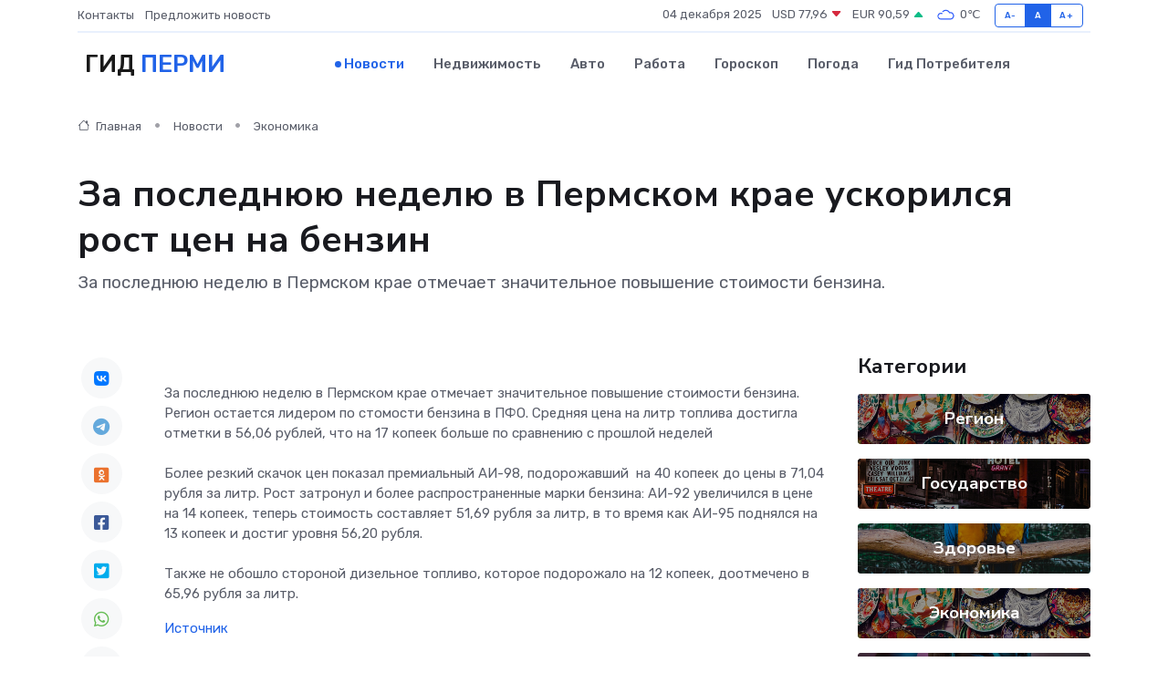

--- FILE ---
content_type: text/html; charset=UTF-8
request_url: https://perm-gid.ru/news/ekonomika/za-poslednyuyu-nedelyu-v-permskom-krae-uskorilsya-rost-cen-na-benzin.htm
body_size: 8853
content:
<!DOCTYPE html>
<html lang="ru">
<head>
	<meta charset="utf-8">
	<meta name="csrf-token" content="aaDFwJ9o1smwA34YXPjxkZmqMlrm2z8e9IgF8d8B">
    <meta http-equiv="X-UA-Compatible" content="IE=edge">
    <meta name="viewport" content="width=device-width, initial-scale=1">
    <title>За последнюю неделю в Пермском крае ускорился рост цен на бензин - новости Перми</title>
    <meta name="description" property="description" content="За последнюю неделю в Пермском крае отмечает значительное повышение стоимости бензина.">
    
    <meta property="fb:pages" content="105958871990207" />
    <link rel="shortcut icon" type="image/x-icon" href="https://perm-gid.ru/favicon.svg">
    <link rel="canonical" href="https://perm-gid.ru/news/ekonomika/za-poslednyuyu-nedelyu-v-permskom-krae-uskorilsya-rost-cen-na-benzin.htm">
    <link rel="preconnect" href="https://fonts.gstatic.com">
    <link rel="dns-prefetch" href="https://fonts.googleapis.com">
    <link rel="dns-prefetch" href="https://pagead2.googlesyndication.com">
    <link rel="dns-prefetch" href="https://res.cloudinary.com">
    <link href="https://fonts.googleapis.com/css2?family=Nunito+Sans:wght@400;700&family=Rubik:wght@400;500;700&display=swap" rel="stylesheet">
    <link rel="stylesheet" type="text/css" href="https://perm-gid.ru/assets/font-awesome/css/all.min.css">
    <link rel="stylesheet" type="text/css" href="https://perm-gid.ru/assets/bootstrap-icons/bootstrap-icons.css">
    <link rel="stylesheet" type="text/css" href="https://perm-gid.ru/assets/tiny-slider/tiny-slider.css">
    <link rel="stylesheet" type="text/css" href="https://perm-gid.ru/assets/glightbox/css/glightbox.min.css">
    <link rel="stylesheet" type="text/css" href="https://perm-gid.ru/assets/plyr/plyr.css">
    <link id="style-switch" rel="stylesheet" type="text/css" href="https://perm-gid.ru/assets/css/style.css">
    <link rel="stylesheet" type="text/css" href="https://perm-gid.ru/assets/css/style2.css">

    <meta name="twitter:card" content="summary">
    <meta name="twitter:site" content="@mysite">
    <meta name="twitter:title" content="За последнюю неделю в Пермском крае ускорился рост цен на бензин - новости Перми">
    <meta name="twitter:description" content="За последнюю неделю в Пермском крае отмечает значительное повышение стоимости бензина.">
    <meta name="twitter:creator" content="@mysite">
    <meta name="twitter:image:src" content="https://res.cloudinary.com/dvw9shfhy/image/upload/hl6uj6wszeggh0d3ahkp">
    <meta name="twitter:domain" content="perm-gid.ru">
    <meta name="twitter:card" content="summary_large_image" /><meta name="twitter:image" content="https://res.cloudinary.com/dvw9shfhy/image/upload/hl6uj6wszeggh0d3ahkp">

    <meta property="og:url" content="http://perm-gid.ru/news/ekonomika/za-poslednyuyu-nedelyu-v-permskom-krae-uskorilsya-rost-cen-na-benzin.htm">
    <meta property="og:title" content="За последнюю неделю в Пермском крае ускорился рост цен на бензин - новости Перми">
    <meta property="og:description" content="За последнюю неделю в Пермском крае отмечает значительное повышение стоимости бензина.">
    <meta property="og:type" content="website">
    <meta property="og:image" content="https://res.cloudinary.com/dvw9shfhy/image/upload/hl6uj6wszeggh0d3ahkp">
    <meta property="og:locale" content="ru_RU">
    <meta property="og:site_name" content="Гид Перми">
    

    <link rel="image_src" href="https://res.cloudinary.com/dvw9shfhy/image/upload/hl6uj6wszeggh0d3ahkp" />

    <link rel="alternate" type="application/rss+xml" href="https://perm-gid.ru/feed" title="Пермь: гид, новости, афиша">
        <script async src="https://pagead2.googlesyndication.com/pagead/js/adsbygoogle.js"></script>
    <script>
        (adsbygoogle = window.adsbygoogle || []).push({
            google_ad_client: "ca-pub-0899253526956684",
            enable_page_level_ads: true
        });
    </script>
        
    
    
    
    <script>if (window.top !== window.self) window.top.location.replace(window.self.location.href);</script>
    <script>if(self != top) { top.location=document.location;}</script>

<!-- Google tag (gtag.js) -->
<script async src="https://www.googletagmanager.com/gtag/js?id=G-71VQP5FD0J"></script>
<script>
  window.dataLayer = window.dataLayer || [];
  function gtag(){dataLayer.push(arguments);}
  gtag('js', new Date());

  gtag('config', 'G-71VQP5FD0J');
</script>
</head>
<body>
<script type="text/javascript" > (function(m,e,t,r,i,k,a){m[i]=m[i]||function(){(m[i].a=m[i].a||[]).push(arguments)}; m[i].l=1*new Date();k=e.createElement(t),a=e.getElementsByTagName(t)[0],k.async=1,k.src=r,a.parentNode.insertBefore(k,a)}) (window, document, "script", "https://mc.yandex.ru/metrika/tag.js", "ym"); ym(54009472, "init", {}); ym(86840228, "init", { clickmap:true, trackLinks:true, accurateTrackBounce:true, webvisor:true });</script> <noscript><div><img src="https://mc.yandex.ru/watch/54009472" style="position:absolute; left:-9999px;" alt="" /><img src="https://mc.yandex.ru/watch/86840228" style="position:absolute; left:-9999px;" alt="" /></div></noscript>
<script type="text/javascript">
    new Image().src = "//counter.yadro.ru/hit?r"+escape(document.referrer)+((typeof(screen)=="undefined")?"":";s"+screen.width+"*"+screen.height+"*"+(screen.colorDepth?screen.colorDepth:screen.pixelDepth))+";u"+escape(document.URL)+";h"+escape(document.title.substring(0,150))+";"+Math.random();
</script>
<!-- Rating@Mail.ru counter -->
<script type="text/javascript">
var _tmr = window._tmr || (window._tmr = []);
_tmr.push({id: "3138453", type: "pageView", start: (new Date()).getTime()});
(function (d, w, id) {
  if (d.getElementById(id)) return;
  var ts = d.createElement("script"); ts.type = "text/javascript"; ts.async = true; ts.id = id;
  ts.src = "https://top-fwz1.mail.ru/js/code.js";
  var f = function () {var s = d.getElementsByTagName("script")[0]; s.parentNode.insertBefore(ts, s);};
  if (w.opera == "[object Opera]") { d.addEventListener("DOMContentLoaded", f, false); } else { f(); }
})(document, window, "topmailru-code");
</script><noscript><div>
<img src="https://top-fwz1.mail.ru/counter?id=3138453;js=na" style="border:0;position:absolute;left:-9999px;" alt="Top.Mail.Ru" />
</div></noscript>
<!-- //Rating@Mail.ru counter -->

<header class="navbar-light navbar-sticky header-static">
    <div class="navbar-top d-none d-lg-block small">
        <div class="container">
            <div class="d-md-flex justify-content-between align-items-center my-1">
                <!-- Top bar left -->
                <ul class="nav">
                    <li class="nav-item">
                        <a class="nav-link ps-0" href="https://perm-gid.ru/contacts">Контакты</a>
                    </li>
                    <li class="nav-item">
                        <a class="nav-link ps-0" href="https://perm-gid.ru/sendnews">Предложить новость</a>
                    </li>
                    
                </ul>
                <!-- Top bar right -->
                <div class="d-flex align-items-center">
                    
                    <ul class="list-inline mb-0 text-center text-sm-end me-3">
						<li class="list-inline-item">
							<span>04 декабря 2025</span>
						</li>
                        <li class="list-inline-item">
                            <a class="nav-link px-0" href="https://perm-gid.ru/currency">
                                <span>USD 77,96 <i class="bi bi-caret-down-fill text-danger"></i></span>
                            </a>
						</li>
                        <li class="list-inline-item">
                            <a class="nav-link px-0" href="https://perm-gid.ru/currency">
                                <span>EUR 90,59 <i class="bi bi-caret-up-fill text-success"></i></span>
                            </a>
						</li>
						<li class="list-inline-item">
                            <a class="nav-link px-0" href="https://perm-gid.ru/pogoda">
                                <svg xmlns="http://www.w3.org/2000/svg" width="25" height="25" viewBox="0 0 30 30"><path fill="#315EFB" fill-rule="evenodd" d="M25.036 13.066a4.948 4.948 0 0 1 0 5.868A4.99 4.99 0 0 1 20.99 21H8.507a4.49 4.49 0 0 1-3.64-1.86 4.458 4.458 0 0 1 0-5.281A4.491 4.491 0 0 1 8.506 12c.686 0 1.37.159 1.996.473a.5.5 0 0 1 .16.766l-.33.399a.502.502 0 0 1-.598.132 2.976 2.976 0 0 0-3.346.608 3.007 3.007 0 0 0 .334 4.532c.527.396 1.177.59 1.836.59H20.94a3.54 3.54 0 0 0 2.163-.711 3.497 3.497 0 0 0 1.358-3.206 3.45 3.45 0 0 0-.706-1.727A3.486 3.486 0 0 0 20.99 12.5c-.07 0-.138.016-.208.02-.328.02-.645.085-.947.192a.496.496 0 0 1-.63-.287 4.637 4.637 0 0 0-.445-.874 4.495 4.495 0 0 0-.584-.733A4.461 4.461 0 0 0 14.998 9.5a4.46 4.46 0 0 0-3.177 1.318 2.326 2.326 0 0 0-.135.147.5.5 0 0 1-.592.131 5.78 5.78 0 0 0-.453-.19.5.5 0 0 1-.21-.79A5.97 5.97 0 0 1 14.998 8a5.97 5.97 0 0 1 4.237 1.757c.398.399.704.85.966 1.319.262-.042.525-.076.79-.076a4.99 4.99 0 0 1 4.045 2.066zM0 0v30V0zm30 0v30V0z"></path></svg>
                                <span>0&#8451;</span>
                            </a>
						</li>
					</ul>

                    <!-- Font size accessibility START -->
                    <div class="btn-group me-2" role="group" aria-label="font size changer">
                        <input type="radio" class="btn-check" name="fntradio" id="font-sm">
                        <label class="btn btn-xs btn-outline-primary mb-0" for="font-sm">A-</label>

                        <input type="radio" class="btn-check" name="fntradio" id="font-default" checked>
                        <label class="btn btn-xs btn-outline-primary mb-0" for="font-default">A</label>

                        <input type="radio" class="btn-check" name="fntradio" id="font-lg">
                        <label class="btn btn-xs btn-outline-primary mb-0" for="font-lg">A+</label>
                    </div>

                    
                </div>
            </div>
            <!-- Divider -->
            <div class="border-bottom border-2 border-primary opacity-1"></div>
        </div>
    </div>

    <!-- Logo Nav START -->
    <nav class="navbar navbar-expand-lg">
        <div class="container">
            <!-- Logo START -->
            <a class="navbar-brand" href="https://perm-gid.ru" style="text-align: end;">
                
                			<span class="ms-2 fs-3 text-uppercase fw-normal">Гид <span style="color: #2163e8;">Перми</span></span>
                            </a>
            <!-- Logo END -->

            <!-- Responsive navbar toggler -->
            <button class="navbar-toggler ms-auto" type="button" data-bs-toggle="collapse"
                data-bs-target="#navbarCollapse" aria-controls="navbarCollapse" aria-expanded="false"
                aria-label="Toggle navigation">
                <span class="text-body h6 d-none d-sm-inline-block">Menu</span>
                <span class="navbar-toggler-icon"></span>
            </button>

            <!-- Main navbar START -->
            <div class="collapse navbar-collapse" id="navbarCollapse">
                <ul class="navbar-nav navbar-nav-scroll mx-auto">
                                        <li class="nav-item"> <a class="nav-link active" href="https://perm-gid.ru/news">Новости</a></li>
                                        <li class="nav-item"> <a class="nav-link" href="https://perm-gid.ru/realty">Недвижимость</a></li>
                                        <li class="nav-item"> <a class="nav-link" href="https://perm-gid.ru/auto">Авто</a></li>
                                        <li class="nav-item"> <a class="nav-link" href="https://perm-gid.ru/job">Работа</a></li>
                                        <li class="nav-item"> <a class="nav-link" href="https://perm-gid.ru/horoscope">Гороскоп</a></li>
                                        <li class="nav-item"> <a class="nav-link" href="https://perm-gid.ru/pogoda">Погода</a></li>
                                        <li class="nav-item"> <a class="nav-link" href="https://perm-gid.ru/poleznoe">Гид потребителя</a></li>
                                    </ul>
            </div>
            <!-- Main navbar END -->

            
        </div>
    </nav>
    <!-- Logo Nav END -->
</header>
    <main>
        <!-- =======================
                Main content START -->
        <section class="pt-3 pb-lg-5">
            <div class="container" data-sticky-container>
                <div class="row">
                    <!-- Main Post START -->
                    <div class="col-lg-9">
                        <!-- Categorie Detail START -->
                        <div class="mb-4">
							<nav aria-label="breadcrumb" itemscope itemtype="http://schema.org/BreadcrumbList">
								<ol class="breadcrumb breadcrumb-dots">
									<li class="breadcrumb-item" itemprop="itemListElement" itemscope itemtype="http://schema.org/ListItem">
										<meta itemprop="name" content="Гид Перми">
										<meta itemprop="position" content="1">
										<meta itemprop="item" content="https://perm-gid.ru">
										<a itemprop="url" href="https://perm-gid.ru">
										<i class="bi bi-house me-1"></i> Главная
										</a>
									</li>
									<li class="breadcrumb-item" itemprop="itemListElement" itemscope itemtype="http://schema.org/ListItem">
										<meta itemprop="name" content="Новости">
										<meta itemprop="position" content="2">
										<meta itemprop="item" content="https://perm-gid.ru/news">
										<a itemprop="url" href="https://perm-gid.ru/news"> Новости</a>
									</li>
									<li class="breadcrumb-item" aria-current="page" itemprop="itemListElement" itemscope itemtype="http://schema.org/ListItem">
										<meta itemprop="name" content="Экономика">
										<meta itemprop="position" content="3">
										<meta itemprop="item" content="https://perm-gid.ru/news/ekonomika">
										<a itemprop="url" href="https://perm-gid.ru/news/ekonomika"> Экономика</a>
									</li>
									<li aria-current="page" itemprop="itemListElement" itemscope itemtype="http://schema.org/ListItem">
									<meta itemprop="name" content="За последнюю неделю в Пермском крае ускорился рост цен на бензин">
									<meta itemprop="position" content="4" />
									<meta itemprop="item" content="https://perm-gid.ru/news/ekonomika/za-poslednyuyu-nedelyu-v-permskom-krae-uskorilsya-rost-cen-na-benzin.htm">
									</li>
								</ol>
							</nav>
						
                        </div>
                    </div>
                </div>
                <div class="row align-items-center">
                                                        <!-- Content -->
                    <div class="col-md-12 mt-4 mt-md-0">
                                            <h1 class="display-6">За последнюю неделю в Пермском крае ускорился рост цен на бензин</h1>
                        <p class="lead">За последнюю неделю в Пермском крае отмечает значительное повышение стоимости бензина.</p>
                    </div>
				                                    </div>
            </div>
        </section>
        <!-- =======================
        Main START -->
        <section class="pt-0">
            <div class="container position-relative" data-sticky-container>
                <div class="row">
                    <!-- Left sidebar START -->
                    <div class="col-md-1">
                        <div class="text-start text-lg-center mb-5" data-sticky data-margin-top="80" data-sticky-for="767">
                            <style>
                                .fa-vk::before {
                                    color: #07f;
                                }
                                .fa-telegram::before {
                                    color: #64a9dc;
                                }
                                .fa-facebook-square::before {
                                    color: #3b5998;
                                }
                                .fa-odnoklassniki-square::before {
                                    color: #eb722e;
                                }
                                .fa-twitter-square::before {
                                    color: #00aced;
                                }
                                .fa-whatsapp::before {
                                    color: #65bc54;
                                }
                                .fa-viber::before {
                                    color: #7b519d;
                                }
                                .fa-moimir svg {
                                    background-color: #168de2;
                                    height: 18px;
                                    width: 18px;
                                    background-size: 18px 18px;
                                    border-radius: 4px;
                                    margin-bottom: 2px;
                                }
                            </style>
                            <ul class="nav text-white-force">
                                <li class="nav-item">
                                    <a class="nav-link icon-md rounded-circle m-1 p-0 fs-5 bg-light" href="https://vk.com/share.php?url=https://perm-gid.ru/news/ekonomika/za-poslednyuyu-nedelyu-v-permskom-krae-uskorilsya-rost-cen-na-benzin.htm&title=За последнюю неделю в Пермском крае ускорился рост цен на бензин - новости Перми&utm_source=share" rel="nofollow" target="_blank">
                                        <i class="fab fa-vk align-middle text-body"></i>
                                    </a>
                                </li>
                                <li class="nav-item">
                                    <a class="nav-link icon-md rounded-circle m-1 p-0 fs-5 bg-light" href="https://t.me/share/url?url=https://perm-gid.ru/news/ekonomika/za-poslednyuyu-nedelyu-v-permskom-krae-uskorilsya-rost-cen-na-benzin.htm&text=За последнюю неделю в Пермском крае ускорился рост цен на бензин - новости Перми&utm_source=share" rel="nofollow" target="_blank">
                                        <i class="fab fa-telegram align-middle text-body"></i>
                                    </a>
                                </li>
                                <li class="nav-item">
                                    <a class="nav-link icon-md rounded-circle m-1 p-0 fs-5 bg-light" href="https://connect.ok.ru/offer?url=https://perm-gid.ru/news/ekonomika/za-poslednyuyu-nedelyu-v-permskom-krae-uskorilsya-rost-cen-na-benzin.htm&title=За последнюю неделю в Пермском крае ускорился рост цен на бензин - новости Перми&utm_source=share" rel="nofollow" target="_blank">
                                        <i class="fab fa-odnoklassniki-square align-middle text-body"></i>
                                    </a>
                                </li>
                                <li class="nav-item">
                                    <a class="nav-link icon-md rounded-circle m-1 p-0 fs-5 bg-light" href="https://www.facebook.com/sharer.php?src=sp&u=https://perm-gid.ru/news/ekonomika/za-poslednyuyu-nedelyu-v-permskom-krae-uskorilsya-rost-cen-na-benzin.htm&title=За последнюю неделю в Пермском крае ускорился рост цен на бензин - новости Перми&utm_source=share" rel="nofollow" target="_blank">
                                        <i class="fab fa-facebook-square align-middle text-body"></i>
                                    </a>
                                </li>
                                <li class="nav-item">
                                    <a class="nav-link icon-md rounded-circle m-1 p-0 fs-5 bg-light" href="https://twitter.com/intent/tweet?text=За последнюю неделю в Пермском крае ускорился рост цен на бензин - новости Перми&url=https://perm-gid.ru/news/ekonomika/za-poslednyuyu-nedelyu-v-permskom-krae-uskorilsya-rost-cen-na-benzin.htm&utm_source=share" rel="nofollow" target="_blank">
                                        <i class="fab fa-twitter-square align-middle text-body"></i>
                                    </a>
                                </li>
                                <li class="nav-item">
                                    <a class="nav-link icon-md rounded-circle m-1 p-0 fs-5 bg-light" href="https://api.whatsapp.com/send?text=За последнюю неделю в Пермском крае ускорился рост цен на бензин - новости Перми https://perm-gid.ru/news/ekonomika/za-poslednyuyu-nedelyu-v-permskom-krae-uskorilsya-rost-cen-na-benzin.htm&utm_source=share" rel="nofollow" target="_blank">
                                        <i class="fab fa-whatsapp align-middle text-body"></i>
                                    </a>
                                </li>
                                <li class="nav-item">
                                    <a class="nav-link icon-md rounded-circle m-1 p-0 fs-5 bg-light" href="viber://forward?text=За последнюю неделю в Пермском крае ускорился рост цен на бензин - новости Перми https://perm-gid.ru/news/ekonomika/za-poslednyuyu-nedelyu-v-permskom-krae-uskorilsya-rost-cen-na-benzin.htm&utm_source=share" rel="nofollow" target="_blank">
                                        <i class="fab fa-viber align-middle text-body"></i>
                                    </a>
                                </li>
                                <li class="nav-item">
                                    <a class="nav-link icon-md rounded-circle m-1 p-0 fs-5 bg-light" href="https://connect.mail.ru/share?url=https://perm-gid.ru/news/ekonomika/za-poslednyuyu-nedelyu-v-permskom-krae-uskorilsya-rost-cen-na-benzin.htm&title=За последнюю неделю в Пермском крае ускорился рост цен на бензин - новости Перми&utm_source=share" rel="nofollow" target="_blank">
                                        <i class="fab fa-moimir align-middle text-body"><svg viewBox='0 0 24 24' xmlns='http://www.w3.org/2000/svg'><path d='M8.889 9.667a1.333 1.333 0 100-2.667 1.333 1.333 0 000 2.667zm6.222 0a1.333 1.333 0 100-2.667 1.333 1.333 0 000 2.667zm4.77 6.108l-1.802-3.028a.879.879 0 00-1.188-.307.843.843 0 00-.313 1.166l.214.36a6.71 6.71 0 01-4.795 1.996 6.711 6.711 0 01-4.792-1.992l.217-.364a.844.844 0 00-.313-1.166.878.878 0 00-1.189.307l-1.8 3.028a.844.844 0 00.312 1.166.88.88 0 001.189-.307l.683-1.147a8.466 8.466 0 005.694 2.18 8.463 8.463 0 005.698-2.184l.685 1.151a.873.873 0 001.189.307.844.844 0 00.312-1.166z' fill='#FFF' fill-rule='evenodd'/></svg></i>
                                    </a>
                                </li>
                                
                            </ul>
                        </div>
                    </div>
                    <!-- Left sidebar END -->

                    <!-- Main Content START -->
                    <div class="col-md-10 col-lg-8 mb-5">
                        <div class="mb-4">
                                                    </div>
                        <div itemscope itemtype="http://schema.org/NewsArticle">
                            <meta itemprop="headline" content="За последнюю неделю в Пермском крае ускорился рост цен на бензин">
                            <meta itemprop="identifier" content="https://perm-gid.ru/8403657">
                            <span itemprop="articleBody"><p> За последнюю неделю в Пермском крае отмечает значительное повышение стоимости бензина. Регион остается лидером по стомости бензина в ПФО. Средняя цена на литр топлива достигла отметки в 56,06 рублей, что на 17 копеек больше по сравнению с прошлой неделей <br> <br> Более резкий скачок цен показал премиальный АИ-98, подорожавший&nbsp; на 40 копеек до цены в 71,04 рубля за литр. Рост затронул и более распространенные марки бензина: АИ-92 увеличился в цене на 14 копеек, теперь стоимость составляет 51,69 рубля за литр, в то время как АИ-95 поднялся на 13 копеек и достиг уровня 56,20 рубля. <br> <br> Также не обошло стороной дизельное топливо, которое подорожало на 12 копеек, доотмечено в 65,96 рубля за литр. </p></span>
                        </div>
                                                                        <div><a href="https://vikiperm.com/news/14223-za-poslednyuyu-nedelyu-v-permskom-krae-uskorilsya-rost-cen-na-benzin/" target="_blank" rel="author">Источник</a></div>
                                                                        <div class="col-12 mt-3"><a href="https://perm-gid.ru/sendnews">Предложить новость</a></div>
                        <div class="col-12 mt-5">
                            <h2 class="my-3">Последние новости</h2>
                            <div class="row gy-4">
                                <!-- Card item START -->
<div class="col-sm-6">
    <div class="card" itemscope="" itemtype="http://schema.org/BlogPosting">
        <!-- Card img -->
        <div class="position-relative">
                        <img class="card-img" src="https://res.cloudinary.com/dvw9shfhy/image/upload/c_fill,w_420,h_315,q_auto,g_face/a9klafpbf4deidhfkwlb" alt="Как правильно ухаживать за частотным преобразователем?" itemprop="image">
                    </div>
        <div class="card-body px-0 pt-3" itemprop="name">
            <h4 class="card-title" itemprop="headline"><a href="https://perm-gid.ru/news/ekonomika/kak-pravilno-uhazhivat-za-chastotnym-preobrazovatelem.htm"
                    class="btn-link text-reset fw-bold" itemprop="url">Как правильно ухаживать за частотным преобразователем?</a></h4>
            <p class="card-text" itemprop="articleBody">Пошаговое руководство по техническому обслуживанию и профилактике: продлите жизнь частотника и забудьте о поломках.</p>
        </div>
        <meta itemprop="author" content="Редактор"/>
        <meta itemscope itemprop="mainEntityOfPage" itemType="https://schema.org/WebPage" itemid="https://perm-gid.ru/news/ekonomika/kak-pravilno-uhazhivat-za-chastotnym-preobrazovatelem.htm"/>
        <meta itemprop="dateModified" content="2025-05-01"/>
        <meta itemprop="datePublished" content="2025-05-01"/>
    </div>
</div>
<!-- Card item END -->
<!-- Card item START -->
<div class="col-sm-6">
    <div class="card" itemscope="" itemtype="http://schema.org/BlogPosting">
        <!-- Card img -->
        <div class="position-relative">
                        <img class="card-img" src="https://res.cloudinary.com/dvw9shfhy/image/upload/c_fill,w_420,h_315,q_auto,g_face/ekmqjcgvclwdyadm0rdl" alt="Летающая скорая помощь в Прикамье приняла на борт самого маленького пациента" itemprop="image">
                    </div>
        <div class="card-body px-0 pt-3" itemprop="name">
            <h4 class="card-title" itemprop="headline"><a href="https://perm-gid.ru/news/zdorove/letayuschaya-skoraya-pomosch-v-prikame-prinyala-na-bort-samogo-malenkogo-pacienta.htm"
                    class="btn-link text-reset fw-bold" itemprop="url">Летающая скорая помощь в Прикамье приняла на борт самого маленького пациента</a></h4>
            <p class="card-text" itemprop="articleBody">Новорожденный появился на свет сутки назад

&amp;nbsp; freepik.com

Впервые в новейшей истории санитарной авиации Пермского края воздушная скорая помощь эвакуировала самого юного пациента – новорождённого,</p>
        </div>
        <meta itemprop="author" content="Редактор"/>
        <meta itemscope itemprop="mainEntityOfPage" itemType="https://schema.org/WebPage" itemid="https://perm-gid.ru/news/zdorove/letayuschaya-skoraya-pomosch-v-prikame-prinyala-na-bort-samogo-malenkogo-pacienta.htm"/>
        <meta itemprop="dateModified" content="2025-04-06"/>
        <meta itemprop="datePublished" content="2025-04-06"/>
    </div>
</div>
<!-- Card item END -->
<!-- Card item START -->
<div class="col-sm-6">
    <div class="card" itemscope="" itemtype="http://schema.org/BlogPosting">
        <!-- Card img -->
        <div class="position-relative">
                        <img class="card-img" src="https://res.cloudinary.com/dvw9shfhy/image/upload/c_fill,w_420,h_315,q_auto,g_face/avaerdpxdfwixez9wrqu" alt="Этой весной в Пермском крае от укусов клещей пострадали шесть человек" itemprop="image">
                    </div>
        <div class="card-body px-0 pt-3" itemprop="name">
            <h4 class="card-title" itemprop="headline"><a href="https://perm-gid.ru/news/zdorove/etoy-vesnoy-v-permskom-krae-ot-ukusov-kleschey-postradali-shest-chelovek.htm"
                    class="btn-link text-reset fw-bold" itemprop="url">Этой весной в Пермском крае от укусов клещей пострадали шесть человек</a></h4>
            <p class="card-text" itemprop="articleBody">Среди них один ребенок

Фото: Николай ОБЕРЕМЧЕНКО. Перейти в Фотобанк КП

В Пермском крае начался сезон клещевой активности.</p>
        </div>
        <meta itemprop="author" content="Редактор"/>
        <meta itemscope itemprop="mainEntityOfPage" itemType="https://schema.org/WebPage" itemid="https://perm-gid.ru/news/zdorove/etoy-vesnoy-v-permskom-krae-ot-ukusov-kleschey-postradali-shest-chelovek.htm"/>
        <meta itemprop="dateModified" content="2025-04-06"/>
        <meta itemprop="datePublished" content="2025-04-06"/>
    </div>
</div>
<!-- Card item END -->
<!-- Card item START -->
<div class="col-sm-6">
    <div class="card" itemscope="" itemtype="http://schema.org/BlogPosting">
        <!-- Card img -->
        <div class="position-relative">
            <img class="card-img" src="https://res.cloudinary.com/dgrztpv8n/image/upload/c_fill,w_420,h_315,q_auto,g_face/c1x5jywzjyuam3aebw8y" alt="Куда пойти с детьми в Уфе: 10 весёлых мест на выходные" itemprop="image">
        </div>
        <div class="card-body px-0 pt-3" itemprop="name">
            <h4 class="card-title" itemprop="headline"><a href="https://birsk-gid.ru/news/ekonomika/kuda-poyti-s-detmi-v-ufe-10-veselyh-mest-na-vyhodnye.htm" class="btn-link text-reset fw-bold" itemprop="url">Куда пойти с детьми в Уфе: 10 весёлых мест на выходные</a></h4>
            <p class="card-text" itemprop="articleBody">Идеи для семейного отдыха в столице Башкортостана — от активных игр до познавательных музеев</p>
        </div>
        <meta itemprop="author" content="Редактор"/>
        <meta itemscope itemprop="mainEntityOfPage" itemType="https://schema.org/WebPage" itemid="https://birsk-gid.ru/news/ekonomika/kuda-poyti-s-detmi-v-ufe-10-veselyh-mest-na-vyhodnye.htm"/>
        <meta itemprop="dateModified" content="2025-12-04"/>
        <meta itemprop="datePublished" content="2025-12-04"/>
    </div>
</div>
<!-- Card item END -->
                            </div>
                        </div>
						<div class="col-12 bg-primary bg-opacity-10 p-2 mt-3 rounded">
							На этом сайте вы найдете актуальные <a href="https://gukovo-gid.ru/job">вакансии в Гуково</a> с предложениями работы от ведущих работодателей города
						</div>
                        <!-- Comments START -->
                        <div class="mt-5">
                            <h3>Комментарии (0)</h3>
                        </div>
                        <!-- Comments END -->
                        <!-- Reply START -->
                        <div>
                            <h3>Добавить комментарий</h3>
                            <small>Ваш email не публикуется. Обязательные поля отмечены *</small>
                            <form class="row g-3 mt-2">
                                <div class="col-md-6">
                                    <label class="form-label">Имя *</label>
                                    <input type="text" class="form-control" aria-label="First name">
                                </div>
                                <div class="col-md-6">
                                    <label class="form-label">Email *</label>
                                    <input type="email" class="form-control">
                                </div>
                                <div class="col-12">
                                    <label class="form-label">Текст комментария *</label>
                                    <textarea class="form-control" rows="3"></textarea>
                                </div>
                                <div class="col-12">
                                    <button type="submit" class="btn btn-primary">Оставить комментарий</button>
                                </div>
                            </form>
                        </div>
                        <!-- Reply END -->
                    </div>
                    <!-- Main Content END -->
                    <!-- Right sidebar START -->
                    <div class="col-lg-3 d-none d-lg-block">
                        <div data-sticky data-margin-top="80" data-sticky-for="991">
                            <!-- Categories -->
                            <div>
                                <h4 class="mb-3">Категории</h4>
                                                                    <!-- Category item -->
                                    <div class="text-center mb-3 card-bg-scale position-relative overflow-hidden rounded"
                                        style="background-image:url(https://perm-gid.ru/assets/images/blog/4by3/04.jpg); background-position: center left; background-size: cover;">
                                        <div class="bg-dark-overlay-4 p-3">
                                            <a href="https://perm-gid.ru/news/region"
                                                class="stretched-link btn-link fw-bold text-white h5">Регион</a>
                                        </div>
                                    </div>
                                                                    <!-- Category item -->
                                    <div class="text-center mb-3 card-bg-scale position-relative overflow-hidden rounded"
                                        style="background-image:url(https://perm-gid.ru/assets/images/blog/4by3/01.jpg); background-position: center left; background-size: cover;">
                                        <div class="bg-dark-overlay-4 p-3">
                                            <a href="https://perm-gid.ru/news/gosudarstvo"
                                                class="stretched-link btn-link fw-bold text-white h5">Государство</a>
                                        </div>
                                    </div>
                                                                    <!-- Category item -->
                                    <div class="text-center mb-3 card-bg-scale position-relative overflow-hidden rounded"
                                        style="background-image:url(https://perm-gid.ru/assets/images/blog/4by3/03.jpg); background-position: center left; background-size: cover;">
                                        <div class="bg-dark-overlay-4 p-3">
                                            <a href="https://perm-gid.ru/news/zdorove"
                                                class="stretched-link btn-link fw-bold text-white h5">Здоровье</a>
                                        </div>
                                    </div>
                                                                    <!-- Category item -->
                                    <div class="text-center mb-3 card-bg-scale position-relative overflow-hidden rounded"
                                        style="background-image:url(https://perm-gid.ru/assets/images/blog/4by3/04.jpg); background-position: center left; background-size: cover;">
                                        <div class="bg-dark-overlay-4 p-3">
                                            <a href="https://perm-gid.ru/news/ekonomika"
                                                class="stretched-link btn-link fw-bold text-white h5">Экономика</a>
                                        </div>
                                    </div>
                                                                    <!-- Category item -->
                                    <div class="text-center mb-3 card-bg-scale position-relative overflow-hidden rounded"
                                        style="background-image:url(https://perm-gid.ru/assets/images/blog/4by3/08.jpg); background-position: center left; background-size: cover;">
                                        <div class="bg-dark-overlay-4 p-3">
                                            <a href="https://perm-gid.ru/news/politika"
                                                class="stretched-link btn-link fw-bold text-white h5">Политика</a>
                                        </div>
                                    </div>
                                                                    <!-- Category item -->
                                    <div class="text-center mb-3 card-bg-scale position-relative overflow-hidden rounded"
                                        style="background-image:url(https://perm-gid.ru/assets/images/blog/4by3/08.jpg); background-position: center left; background-size: cover;">
                                        <div class="bg-dark-overlay-4 p-3">
                                            <a href="https://perm-gid.ru/news/nauka-i-obrazovanie"
                                                class="stretched-link btn-link fw-bold text-white h5">Наука и Образование</a>
                                        </div>
                                    </div>
                                                                    <!-- Category item -->
                                    <div class="text-center mb-3 card-bg-scale position-relative overflow-hidden rounded"
                                        style="background-image:url(https://perm-gid.ru/assets/images/blog/4by3/03.jpg); background-position: center left; background-size: cover;">
                                        <div class="bg-dark-overlay-4 p-3">
                                            <a href="https://perm-gid.ru/news/proisshestviya"
                                                class="stretched-link btn-link fw-bold text-white h5">Происшествия</a>
                                        </div>
                                    </div>
                                                                    <!-- Category item -->
                                    <div class="text-center mb-3 card-bg-scale position-relative overflow-hidden rounded"
                                        style="background-image:url(https://perm-gid.ru/assets/images/blog/4by3/02.jpg); background-position: center left; background-size: cover;">
                                        <div class="bg-dark-overlay-4 p-3">
                                            <a href="https://perm-gid.ru/news/religiya"
                                                class="stretched-link btn-link fw-bold text-white h5">Религия</a>
                                        </div>
                                    </div>
                                                                    <!-- Category item -->
                                    <div class="text-center mb-3 card-bg-scale position-relative overflow-hidden rounded"
                                        style="background-image:url(https://perm-gid.ru/assets/images/blog/4by3/09.jpg); background-position: center left; background-size: cover;">
                                        <div class="bg-dark-overlay-4 p-3">
                                            <a href="https://perm-gid.ru/news/kultura"
                                                class="stretched-link btn-link fw-bold text-white h5">Культура</a>
                                        </div>
                                    </div>
                                                                    <!-- Category item -->
                                    <div class="text-center mb-3 card-bg-scale position-relative overflow-hidden rounded"
                                        style="background-image:url(https://perm-gid.ru/assets/images/blog/4by3/06.jpg); background-position: center left; background-size: cover;">
                                        <div class="bg-dark-overlay-4 p-3">
                                            <a href="https://perm-gid.ru/news/sport"
                                                class="stretched-link btn-link fw-bold text-white h5">Спорт</a>
                                        </div>
                                    </div>
                                                                    <!-- Category item -->
                                    <div class="text-center mb-3 card-bg-scale position-relative overflow-hidden rounded"
                                        style="background-image:url(https://perm-gid.ru/assets/images/blog/4by3/02.jpg); background-position: center left; background-size: cover;">
                                        <div class="bg-dark-overlay-4 p-3">
                                            <a href="https://perm-gid.ru/news/obschestvo"
                                                class="stretched-link btn-link fw-bold text-white h5">Общество</a>
                                        </div>
                                    </div>
                                                            </div>
                        </div>
                    </div>
                    <!-- Right sidebar END -->
                </div>
        </section>
    </main>
<footer class="bg-dark pt-5">
    
    <!-- Footer copyright START -->
    <div class="bg-dark-overlay-3 mt-5">
        <div class="container">
            <div class="row align-items-center justify-content-md-between py-4">
                <div class="col-md-6">
                    <!-- Copyright -->
                    <div class="text-center text-md-start text-primary-hover text-muted">
                        &#169;2025 Пермь. Все права защищены.
                    </div>
                </div>
                
            </div>
        </div>
    </div>
    <!-- Footer copyright END -->
    <script type="application/ld+json">
        {"@context":"https:\/\/schema.org","@type":"Organization","name":"\u041f\u0435\u0440\u043c\u044c - \u0433\u0438\u0434, \u043d\u043e\u0432\u043e\u0441\u0442\u0438, \u0430\u0444\u0438\u0448\u0430","url":"https:\/\/perm-gid.ru","sameAs":["https:\/\/vk.com\/public207892611","https:\/\/t.me\/perm_gid"]}
    </script>
</footer>
<!-- Back to top -->
<div class="back-top"><i class="bi bi-arrow-up-short"></i></div>
<script src="https://perm-gid.ru/assets/bootstrap/js/bootstrap.bundle.min.js"></script>
<script src="https://perm-gid.ru/assets/tiny-slider/tiny-slider.js"></script>
<script src="https://perm-gid.ru/assets/sticky-js/sticky.min.js"></script>
<script src="https://perm-gid.ru/assets/glightbox/js/glightbox.min.js"></script>
<script src="https://perm-gid.ru/assets/plyr/plyr.js"></script>
<script src="https://perm-gid.ru/assets/js/functions.js"></script>
<script src="https://yastatic.net/share2/share.js" async></script>
<script defer src="https://static.cloudflareinsights.com/beacon.min.js/vcd15cbe7772f49c399c6a5babf22c1241717689176015" integrity="sha512-ZpsOmlRQV6y907TI0dKBHq9Md29nnaEIPlkf84rnaERnq6zvWvPUqr2ft8M1aS28oN72PdrCzSjY4U6VaAw1EQ==" data-cf-beacon='{"version":"2024.11.0","token":"206794b171a34e598525a994c5a7cf72","r":1,"server_timing":{"name":{"cfCacheStatus":true,"cfEdge":true,"cfExtPri":true,"cfL4":true,"cfOrigin":true,"cfSpeedBrain":true},"location_startswith":null}}' crossorigin="anonymous"></script>
</body>
</html>


--- FILE ---
content_type: text/html; charset=utf-8
request_url: https://www.google.com/recaptcha/api2/aframe
body_size: 267
content:
<!DOCTYPE HTML><html><head><meta http-equiv="content-type" content="text/html; charset=UTF-8"></head><body><script nonce="y6Mkg5754cNFGEVbsv1qyg">/** Anti-fraud and anti-abuse applications only. See google.com/recaptcha */ try{var clients={'sodar':'https://pagead2.googlesyndication.com/pagead/sodar?'};window.addEventListener("message",function(a){try{if(a.source===window.parent){var b=JSON.parse(a.data);var c=clients[b['id']];if(c){var d=document.createElement('img');d.src=c+b['params']+'&rc='+(localStorage.getItem("rc::a")?sessionStorage.getItem("rc::b"):"");window.document.body.appendChild(d);sessionStorage.setItem("rc::e",parseInt(sessionStorage.getItem("rc::e")||0)+1);localStorage.setItem("rc::h",'1764810059845');}}}catch(b){}});window.parent.postMessage("_grecaptcha_ready", "*");}catch(b){}</script></body></html>